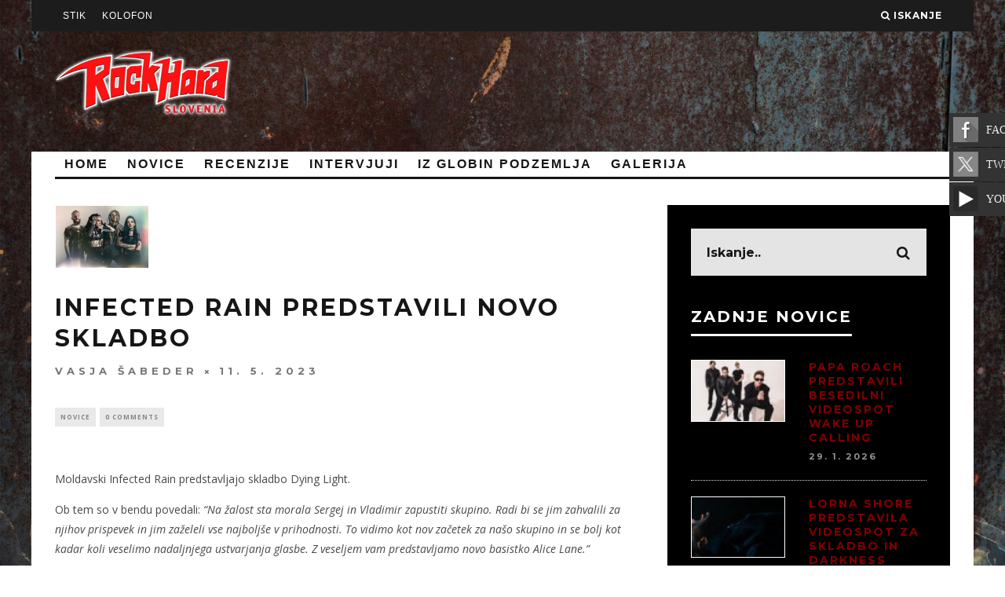

--- FILE ---
content_type: text/html; charset=utf-8
request_url: https://accounts.google.com/o/oauth2/postmessageRelay?parent=https%3A%2F%2Fwww.rockhard.si&jsh=m%3B%2F_%2Fscs%2Fabc-static%2F_%2Fjs%2Fk%3Dgapi.lb.en.2kN9-TZiXrM.O%2Fd%3D1%2Frs%3DAHpOoo_B4hu0FeWRuWHfxnZ3V0WubwN7Qw%2Fm%3D__features__
body_size: 164
content:
<!DOCTYPE html><html><head><title></title><meta http-equiv="content-type" content="text/html; charset=utf-8"><meta http-equiv="X-UA-Compatible" content="IE=edge"><meta name="viewport" content="width=device-width, initial-scale=1, minimum-scale=1, maximum-scale=1, user-scalable=0"><script src='https://ssl.gstatic.com/accounts/o/2580342461-postmessagerelay.js' nonce="uoRW5cPdYNGQxqgNNWQLPw"></script></head><body><script type="text/javascript" src="https://apis.google.com/js/rpc:shindig_random.js?onload=init" nonce="uoRW5cPdYNGQxqgNNWQLPw"></script></body></html>

--- FILE ---
content_type: application/x-javascript
request_url: https://www.rockhard.si/wp-content/themes/15zine/library/js/cb-ext.js?ver=1.3
body_size: 18817
content:
/**
     * Copyright 2012, Digital Fusion
     * Licensed under the MIT license.
     * http://teamdf.com/jquery-plugins/license/
     *
     * @author Sam Sehnert
     * @desc A small plugin that checks whether elements are within
     *       the user visible viewport of a web browser.
     *       only accounts for vertical position, not horizontal.
     */
(function(e){e.fn.visible=function(t,n,r){var i=e(this).eq(0),s=i.get(0),o=e(window),u=o.scrollTop(),a=u+o.height(),f=o.scrollLeft(),l=f+o.width(),c=i.offset().top,h=c+i.height(),p=i.offset().left,d=p+i.width(),v=t===true?h:c,m=t===true?c:h,g=t===true?d:p,y=t===true?p:d,b=n===true?s.offsetWidth*s.offsetHeight:true,r=r?r:"both";if(r==="both")return!!b&&m<=a&&v>=u&&y<=l&&g>=f;else if(r==="vertical")return!!b&&m<=a&&v>=u;else if(r==="horizontal")return!!b&&y<=l&&g>=f}})(jQuery);
/*!
 * hoverIntent v1.8.0 // 2014.06.29 // jQuery v1.9.1+
 * http://cherne.net/brian/resources/jquery.hoverIntent.html
 *
 * You may use hoverIntent under the terms of the MIT license. Basically that
 * means you are free to use hoverIntent as long as this header is left intact.
 * Copyright 2007, 2014 Brian Cherne
 */
(function($){$.fn.hoverIntent=function(handlerIn,handlerOut,selector){var cfg={interval:100,sensitivity:6,timeout:0};if(typeof handlerIn==="object"){cfg=$.extend(cfg,handlerIn)}else{if($.isFunction(handlerOut)){cfg=$.extend(cfg,{over:handlerIn,out:handlerOut,selector:selector})}else{cfg=$.extend(cfg,{over:handlerIn,out:handlerIn,selector:handlerOut})}}var cX,cY,pX,pY;var track=function(ev){cX=ev.pageX;cY=ev.pageY};var compare=function(ev,ob){ob.hoverIntent_t=clearTimeout(ob.hoverIntent_t);if(Math.sqrt((pX-cX)*(pX-cX)+(pY-cY)*(pY-cY))<cfg.sensitivity){$(ob).off("mousemove.hoverIntent",track);ob.hoverIntent_s=true;return cfg.over.apply(ob,[ev])}else{pX=cX;pY=cY;ob.hoverIntent_t=setTimeout(function(){compare(ev,ob)},cfg.interval)}};var delay=function(ev,ob){ob.hoverIntent_t=clearTimeout(ob.hoverIntent_t);ob.hoverIntent_s=false;return cfg.out.apply(ob,[ev])};var handleHover=function(e){var ev=$.extend({},e);var ob=this;if(ob.hoverIntent_t){ob.hoverIntent_t=clearTimeout(ob.hoverIntent_t)}if(e.type==="mouseenter"){pX=ev.pageX;pY=ev.pageY;$(ob).on("mousemove.hoverIntent",track);if(!ob.hoverIntent_s){ob.hoverIntent_t=setTimeout(function(){compare(ev,ob)},cfg.interval)}}else{$(ob).off("mousemove.hoverIntent",track);if(ob.hoverIntent_s){ob.hoverIntent_t=setTimeout(function(){delay(ev,ob)},cfg.timeout)}}};return this.on({"mouseenter.hoverIntent":handleHover,"mouseleave.hoverIntent":handleHover},cfg.selector)}})(jQuery);
/*
    By Osvaldas Valutis, www.osvaldas.info
    Available for use under the MIT License
*/
;(function(e,t,n,r){e.fn.doubleTapToGo=function(r){if(!("ontouchstart"in t)&&!navigator.msMaxTouchPoints&&!navigator.userAgent.toLowerCase().match(/windows phone os 7/i))return false;this.each(function(){var t=false;e(this).on("click",function(n){var r=e(this);if(r[0]!=t[0]){n.preventDefault();t=r}});e(n).on("click touchstart MSPointerDown",function(n){var r=true,i=e(n.target).parents();for(var s=0;s<i.length;s++)if(i[s]==t[0])r=false;if(r)t=false})});return this}})(jQuery,window,document);

/*!
 * Retina.js v1.3.0
 *
 * Copyright 2014 Imulus, LLC
 * Released under the MIT license
 *
 * Retina.js is an open source script that makes it easy to serve
 * high-resolution images to devices with retina displays.
 */
!function(){var t="undefined"==typeof exports?window:exports,e={retinaImageSuffix:"@2x",check_mime_type:!0,img_tag_selector:"img[data-at2x]",force_original_dimensions:!0}
function i(){}i.configure=function(t){null===t&&(t={})
for(var i in t)t.hasOwnProperty(i)&&(e[i]=t[i])},i.init=function(i){null===i&&(i=t),i.addEventListener("load",function(){var t=document.querySelectorAll(e.img_tag_selector),i=t.length,a=[],n,r
for(n=0;i>n;n+=1)r=t[n],r.getAttributeNode("data-no-retina")||r.src&&a.push(new h(r))})},i.isRetina=function(){var e="(-webkit-min-device-pixel-ratio: 1.5), (min--moz-device-pixel-ratio: 1.5), (-o-min-device-pixel-ratio: 3/2), (min-resolution: 1.5dppx)"
return t.devicePixelRatio>1?!0:t.matchMedia&&t.matchMedia(e).matches?!0:!1}
var a=/\.[\w\?=]+$/
function n(t){return e.retinaImageSuffix+t}function r(t,e){if(this.path=t||"",void 0!==e&&null!==e)this.at_2x_path=e,this.perform_check=!1
else{if(void 0!==document.createElement){var i=document.createElement("a")
i.href=this.path,i.pathname=i.pathname.replace(a,n),this.at_2x_path=i.href}else{var r=this.path.split("?")
r[0]=r[0].replace(a,n),this.at_2x_path=r.join("?")}this.perform_check=!0}}t.RetinaImagePath=r,r.confirmed_paths=[],r.prototype.is_external=function(){return!(!this.path.match(/^https?\:/i)||this.path.match("//"+document.domain))},r.prototype.check_2x_variant=function(t){var i,a=this
return this.perform_check||void 0===this.at_2x_path||null===this.at_2x_path?this.at_2x_path in r.confirmed_paths?t(!0):this.is_external()?t(!1):(i=new XMLHttpRequest,i.open("HEAD",this.at_2x_path),i.onreadystatechange=function(){if(4!==i.readyState)return t(!1)
if(i.status>=200&&i.status<=399){if(e.check_mime_type){var n=i.getResponseHeader("Content-Type")
if(null===n||!n.match(/^image/i))return t(!1)}return r.confirmed_paths.push(a.at_2x_path),t(!0)}return t(!1)},i.send(),void 0):t(!0)}
function h(t){this.el=t,this.path=new r(this.el.getAttribute("src"),this.el.getAttribute("data-at2x"))
var e=this
this.path.check_2x_variant(function(t){t&&e.swap()})}t.RetinaImage=h,h.prototype.swap=function(t){void 0===t&&(t=this.path.at_2x_path)
var i=this
function a(){i.el.complete?(e.force_original_dimensions&&(0==i.el.offsetWidth&&0==i.el.offsetHeight?(i.el.setAttribute("width",i.el.naturalWidth),i.el.setAttribute("height",i.el.naturalHeight)):(i.el.setAttribute("class","cb-retina"),i.el.setAttribute("width",i.el.offsetWidth),i.el.setAttribute("height",i.el.offsetHeight))),i.el.setAttribute("src",t)):setTimeout(a,5)}a()},i.isRetina()&&i.init(t)}();
// SmoothScroll for websites v1.2.1
// Licensed under the terms of the MIT license.
// People involved
//  - Balazs Galambosi (maintainer)
//  - Michael Herf     (Pulse Algorithm)

if (navigator.userAgent.indexOf('Mac OS X') == -1) {
	(function(){function c(){var e=false;if(e){N("keydown",y)}if(t.keyboardSupport&&!e){T("keydown",y)}}function h(){if(!document.body)return;var e=document.body;var i=document.documentElement;var a=window.innerHeight;var f=e.scrollHeight;o=document.compatMode.indexOf("CSS")>=0?i:e;u=e;c();s=true;if(top!=self){r=true}else if(f>a&&(e.offsetHeight<=a||i.offsetHeight<=a)){i.style.height="auto";setTimeout(refresh,10);if(o.offsetHeight<=a){var l=document.createElement("div");l.style.clear="both";e.appendChild(l)}}if(!t.fixedBackground&&!n){e.style.backgroundAttachment="scroll";i.style.backgroundAttachment="scroll"}}function m(e,n,r,i){i||(i=1e3);k(n,r);if(t.accelerationMax!=1){var s=+(new Date);var o=s-v;if(o<t.accelerationDelta){var u=(1+30/o)/2;if(u>1){u=Math.min(u,t.accelerationMax);n*=u;r*=u}}v=+(new Date)}p.push({x:n,y:r,lastX:n<0?.99:-.99,lastY:r<0?.99:-.99,start:+(new Date)});if(d){return}var a=e===document.body;var f=function(s){var o=+(new Date);var u=0;var l=0;for(var c=0;c<p.length;c++){var h=p[c];var v=o-h.start;var m=v>=t.animationTime;var g=m?1:v/t.animationTime;if(t.pulseAlgorithm){g=D(g)}var y=h.x*g-h.lastX>>0;var b=h.y*g-h.lastY>>0;u+=y;l+=b;h.lastX+=y;h.lastY+=b;if(m){p.splice(c,1);c--}}if(a){window.scrollBy(u,l)}else{if(u)e.scrollLeft+=u;if(l)e.scrollTop+=l}if(!n&&!r){p=[]}if(p.length){M(f,e,i/t.frameRate+1)}else{d=false}};M(f,e,0);d=true}function g(e){if(!s){h()}var n=e.target;var r=x(n);if(!r||e.defaultPrevented||C(u,"embed")||C(n,"embed")&&/\.pdf/i.test(n.src)){return true}var i=e.wheelDeltaX||0;var o=e.wheelDeltaY||0;if(!i&&!o){o=e.wheelDelta||0}if(!t.touchpadSupport&&A(o)){return true}if(Math.abs(i)>1.2){i*=t.stepSize/120}if(Math.abs(o)>1.2){o*=t.stepSize/120}m(r,-i,-o);e.preventDefault()}function y(e){var n=e.target;var r=e.ctrlKey||e.altKey||e.metaKey||e.shiftKey&&e.keyCode!==l.spacebar;if(/input|textarea|select|embed/i.test(n.nodeName)||n.isContentEditable||e.defaultPrevented||r){return true}if(C(n,"button")&&e.keyCode===l.spacebar){return true}var i,s=0,o=0;var a=x(u);var f=a.clientHeight;if(a==document.body){f=window.innerHeight}switch(e.keyCode){case l.up:o=-t.arrowScroll;break;case l.down:o=t.arrowScroll;break;case l.spacebar:i=e.shiftKey?1:-1;o=-i*f*.9;break;case l.pageup:o=-f*.9;break;case l.pagedown:o=f*.9;break;case l.home:o=-a.scrollTop;break;case l.end:var c=a.scrollHeight-a.scrollTop-f;o=c>0?c+10:0;break;case l.left:s=-t.arrowScroll;break;case l.right:s=t.arrowScroll;break;default:return true}m(a,s,o);e.preventDefault()}function b(e){u=e.target}function S(e,t){for(var n=e.length;n--;)w[E(e[n])]=t;return t}function x(e){var t=[];var n=o.scrollHeight;do{var i=w[E(e)];if(i){return S(t,i)}t.push(e);if(n===e.scrollHeight){if(!r||o.clientHeight+10<n){return S(t,document.body)}}else if(e.clientHeight+10<e.scrollHeight){overflow=getComputedStyle(e,"").getPropertyValue("overflow-y");if(overflow==="scroll"||overflow==="auto"){return S(t,e)}}}while(e=e.parentNode)}function T(e,t,n){window.addEventListener(e,t,n||false)}function N(e,t,n){window.removeEventListener(e,t,n||false)}function C(e,t){return(e.nodeName||"").toLowerCase()===t.toLowerCase()}function k(e,t){e=e>0?1:-1;t=t>0?1:-1;if(i.x!==e||i.y!==t){i.x=e;i.y=t;p=[];v=0}}function A(e){if(!e)return;e=Math.abs(e);f.push(e);f.shift();clearTimeout(L);var t=f[0]==f[1]&&f[1]==f[2];var n=O(f[0],120)&&O(f[1],120)&&O(f[2],120);return!(t||n)}function O(e,t){return Math.floor(e/t)==e/t}function _(e){var n,r,i;e=e*t.pulseScale;if(e<1){n=e-(1-Math.exp(-e))}else{r=Math.exp(-1);e-=1;i=1-Math.exp(-e);n=r+i*(1-r)}return n*t.pulseNormalize}function D(e){if(e>=1)return 1;if(e<=0)return 0;if(t.pulseNormalize==1){t.pulseNormalize/=_(1)}return _(e)}var e={frameRate:150,animationTime:400,stepSize:120,pulseAlgorithm:true,pulseScale:8,pulseNormalize:1,accelerationDelta:20,accelerationMax:1,keyboardSupport:true,arrowScroll:50,touchpadSupport:true,fixedBackground:true,excluded:""};var t=e;var n=false;var r=false;var i={x:0,y:0};var s=false;var o=document.documentElement;var u;var a;var f=[120,120,120];var l={left:37,up:38,right:39,down:40,spacebar:32,pageup:33,pagedown:34,end:35,home:36};var t=e;var p=[];var d=false;var v=+(new Date);var w={};setInterval(function(){w={}},10*1e3);var E=function(){var e=0;return function(t){return t.uniqueID||(t.uniqueID=e++)}}();var L;var M=function(){return window.requestAnimationFrame||window.webkitRequestAnimationFrame||function(e,t,n){window.setTimeout(e,n||1e3/60)}}();var P=/chrome/i.test(window.navigator.userAgent);var H="onmousewheel"in document;if(H&&P){T("mousedown",b);T("mousewheel",g);T("load",h)}})();
}

/*! Backstretch - v2.0.4 - 2013-06-19
* http://srobbin.com/jquery-plugins/backstretch/
* Copyright (c) 2013 Scott Robbin; Licensed MIT */
(function(a,d,p){a.fn.backstretch=function(c,b){(c===p||0===c.length)&&a.error("No images were supplied for Backstretch");0===a(d).scrollTop()&&d.scrollTo(0,0);return this.each(function(){var d=a(this),g=d.data("backstretch");if(g){if("string"==typeof c&&"function"==typeof g[c]){g[c](b);return}b=a.extend(g.options,b);g.destroy(!0)}g=new q(this,c,b);d.data("backstretch",g)})};a.backstretch=function(c,b){return a("body").backstretch(c,b).data("backstretch")};a.expr[":"].backstretch=function(c){return a(c).data("backstretch")!==p};a.fn.backstretch.defaults={centeredX:!0,centeredY:!0,duration:5E3,fade:0};var r={left:0,top:0,overflow:"hidden",margin:0,padding:0,height:"100%",width:"100%",zIndex:-999999},s={position:"absolute",display:"none",margin:0,padding:0,border:"none",width:"auto",height:"auto",maxHeight:"none",maxWidth:"none",zIndex:-999999},q=function(c,b,e){this.options=a.extend({},a.fn.backstretch.defaults,e||{});this.images=a.isArray(b)?b:[b];a.each(this.images,function(){a("<img />")[0].src=this});this.isBody=c===document.body;this.$container=a(c);this.$root=this.isBody?l?a(d):a(document):this.$container;c=this.$container.children(".backstretch").first();this.$wrap=c.length?c:a('<div class="backstretch"></div>').css(r).appendTo(this.$container);this.isBody||(c=this.$container.css("position"),b=this.$container.css("zIndex"),this.$container.css({position:"static"===c?"relative":c,zIndex:"auto"===b?0:b,background:"none"}),this.$wrap.css({zIndex:-999998}));this.$wrap.css({position:this.isBody&&l?"fixed":"absolute"});this.index=0;this.show(this.index);a(d).on("resize.backstretch",a.proxy(this.resize,this)).on("orientationchange.backstretch",a.proxy(function(){this.isBody&&0===d.pageYOffset&&(d.scrollTo(0,1),this.resize())},this))};q.prototype={resize:function(){try{var a={left:0,top:0},b=this.isBody?this.$root.width():this.$root.innerWidth(),e=b,g=this.isBody?d.innerHeight?d.innerHeight:this.$root.height():this.$root.innerHeight(),j=e/this.$img.data("ratio"),f;j>=g?(f=(j-g)/2,this.options.centeredY&&(a.top="-"+f+"px")):(j=g,e=j*this.$img.data("ratio"),f=(e-b)/2,this.options.centeredX&&(a.left="-"+f+"px"));this.$wrap.css({width:b,height:g}).find("img:not(.deleteable)").css({width:e,height:j}).css(a)}catch(h){}return this},show:function(c){if(!(Math.abs(c)>this.images.length-1)){var b=this,e=b.$wrap.find("img").addClass("deleteable"),d={relatedTarget:b.$container[0]};b.$container.trigger(a.Event("backstretch.before",d),[b,c]);this.index=c;clearInterval(b.interval);b.$img=a("<img />").css(s).bind("load",function(f){var h=this.width||a(f.target).width();f=this.height||a(f.target).height();a(this).data("ratio",h/f);a(this).fadeIn(b.options.speed||b.options.fade,function(){e.remove();b.paused||b.cycle();a(["after","show"]).each(function(){b.$container.trigger(a.Event("backstretch."+this,d),[b,c])})});b.resize()}).appendTo(b.$wrap);b.$img.attr("src",b.images[c]);return b}},next:function(){return this.show(this.index<this.images.length-1?this.index+1:0)},prev:function(){return this.show(0===this.index?this.images.length-1:this.index-1)},pause:function(){this.paused=!0;return this},resume:function(){this.paused=!1;this.next();return this},cycle:function(){1<this.images.length&&(clearInterval(this.interval),this.interval=setInterval(a.proxy(function(){this.paused||this.next()},this),this.options.duration));return this},destroy:function(c){a(d).off("resize.backstretch orientationchange.backstretch");clearInterval(this.interval);c||this.$wrap.remove();this.$container.removeData("backstretch")}};var l,f=navigator.userAgent,m=navigator.platform,e=f.match(/AppleWebKit\/([0-9]+)/),e=!!e&&e[1],h=f.match(/Fennec\/([0-9]+)/),h=!!h&&h[1],n=f.match(/Opera Mobi\/([0-9]+)/),t=!!n&&n[1],k=f.match(/MSIE ([0-9]+)/),k=!!k&&k[1];l=!((-1<m.indexOf("iPhone")||-1<m.indexOf("iPad")||-1<m.indexOf("iPod"))&&e&&534>e||d.operamini&&"[object OperaMini]"==={}.toString.call(d.operamini)||n&&7458>t||-1<f.indexOf("Android")&&e&&533>e||h&&6>h||"palmGetResource"in d&&e&&534>e||-1<f.indexOf("MeeGo")&&-1<f.indexOf("NokiaBrowser/8.5.0")||k&&6>=k)})(jQuery,window);
/*global jQuery */
/*jshint browser:true */
/*!
* FitVids 1.1
*
* Copyright 2013, Chris Coyier - http://css-tricks.com + Dave Rupert - http://daverupert.com
* Credit to Thierry Koblentz - http://www.alistapart.com/articles/creating-intrinsic-ratios-for-video/
* Released under the WTFPL license - http://sam.zoy.org/wtfpl/
*
*/
!function(t){"use strict";t.fn.fitVids=function(e){var i={customSelector:null,ignore:null};if(!document.getElementById("fit-vids-style")){var r=document.head||document.getElementsByTagName("head")[0],a=".fluid-width-video-wrapper{width:100%;position:relative;padding:0;}.fluid-width-video-wrapper iframe,.fluid-width-video-wrapper object,.fluid-width-video-wrapper embed {position:absolute;top:0;left:0;width:100%;height:100%;}",d=document.createElement("div");d.innerHTML='<p>x</p><style id="fit-vids-style">'+a+"</style>",r.appendChild(d.childNodes[1])}return e&&t.extend(i,e),this.each(function(){var e=['iframe[src*="player.vimeo.com"]','iframe[src*="youtube.com"]','iframe[src*="youtube-nocookie.com"]','iframe[src*="kickstarter.com"][src*="video.html"]',"object","embed"];i.customSelector&&e.push(i.customSelector);var r=".fitvidsignore";i.ignore&&(r=r+", "+i.ignore);var a=t(this).find(e.join(","));a=a.not("object object"),a=a.not(r),a.each(function(e){var i=t(this);if(!(i.parents(r).length>0||"embed"===this.tagName.toLowerCase()&&i.parent("object").length||i.parent(".fluid-width-video-wrapper").length)){i.css("height")||i.css("width")||!isNaN(i.attr("height"))&&!isNaN(i.attr("width"))||(i.attr("height",9),i.attr("width",16));var a="object"===this.tagName.toLowerCase()||i.attr("height")&&!isNaN(parseInt(i.attr("height"),10))?parseInt(i.attr("height"),10):i.height(),d=isNaN(parseInt(i.attr("width"),10))?i.width():parseInt(i.attr("width"),10),o=a/d;if(!i.attr("id")){var h="fitvid"+e;i.attr("id",h)}i.wrap('<div class="fluid-width-video-wrapper"></div>').parent(".fluid-width-video-wrapper").css("padding-top",100*o+"%"),i.removeAttr("height").removeAttr("width")}})})}}(window.jQuery||window.Zepto);

/*
 * jQuery FlexSlider v2.2.0
 * Copyright 2012 WooThemes
 * Contributing Author: Tyler Smith
 */
(function(e){e.flexslider=function(t,n){var r=e(t);r.vars=e.extend({},e.flexslider.defaults,n);var i=r.vars.namespace,s=window.navigator&&window.navigator.msPointerEnabled&&window.MSGesture,o=("ontouchstart"in window||s||window.DocumentTouch&&document instanceof DocumentTouch)&&r.vars.touch,u="click touchend MSPointerUp",a="",f,l=r.vars.direction==="vertical",c=r.vars.reverse,h=r.vars.itemWidth>0,p=r.vars.animation==="fade",d=r.vars.asNavFor!=="",v=r.vars.variableImageWidth&&!l&&!p&&!h,m={},g=true;e.data(t,"flexslider",r);m={init:function(){r.animating=false;r.currentSlide=parseInt(r.vars.startAt?r.vars.startAt:0);if(isNaN(r.currentSlide))r.currentSlide=0;r.animatingTo=r.currentSlide;r.atEnd=r.currentSlide===0||r.currentSlide===r.last;r.containerSelector=r.vars.selector.substr(0,r.vars.selector.search(" "));r.slides=e(r.vars.selector,r);r.container=e(r.containerSelector,r);r.count=r.slides.length;r.syncExists=e(r.vars.sync).length>0;if(r.vars.animation==="slide")r.vars.animation="swing";r.prop=l?"top":"marginLeft";r.args={};r.manualPause=false;r.stopped=false;r.started=false;r.startTimeout=null;r.transitions=!r.vars.video&&!p&&r.vars.useCSS&&function(){var e=document.createElement("div"),t=["perspectiveProperty","WebkitPerspective","MozPerspective","OPerspective","msPerspective"];for(var n in t){if(e.style[t[n]]!==undefined){r.pfx=t[n].replace("Perspective","").toLowerCase();r.prop="-"+r.pfx+"-transform";return true}}return false}();if(r.vars.controlsContainer!=="")r.controlsContainer=e(r.vars.controlsContainer).length>0&&e(r.vars.controlsContainer);if(r.vars.manualControls!=="")r.manualControls=e(r.vars.manualControls).length>0&&e(r.vars.manualControls);if(r.vars.randomize){r.slides.sort(function(){return Math.round(Math.random())-.5});r.container.empty().append(r.slides)}r.doMath();r.setup("init");if(r.vars.controlNav)m.controlNav.setup();if(r.vars.directionNav)m.directionNav.setup();if(r.vars.keyboard&&(e(r.containerSelector).length===1||r.vars.multipleKeyboard)){e(document).bind("keyup",function(e){var t=e.keyCode;if(!r.animating&&(t===39||t===37)){var n=t===39?r.getTarget("next"):t===37?r.getTarget("prev"):false;r.flexAnimate(n,r.vars.pauseOnAction)}})}if(r.vars.mousewheel){r.bind("mousewheel",function(e,t,n,i){e.preventDefault();var s=t<0?r.getTarget("next"):r.getTarget("prev");r.flexAnimate(s,r.vars.pauseOnAction)})}if(r.vars.pausePlay)m.pausePlay.setup();if(r.vars.slideshow&&r.vars.pauseInvisible)m.pauseInvisible.init();if(r.vars.slideshow){if(r.vars.pauseOnHover){r.hover(function(){if(!r.manualPlay&&!r.manualPause)r.pause()},function(){if(!r.manualPause&&!r.manualPlay&&!r.stopped)r.play()})}if(!r.vars.pauseInvisible||!m.pauseInvisible.isHidden()){r.vars.initDelay>0?r.startTimeout=setTimeout(r.play,r.vars.initDelay):r.play()}}if(d)m.asNav.setup();if(o&&r.vars.touch)m.touch();if(!p||p&&r.vars.smoothHeight)e(window).bind("resize orientationchange focus",m.resize);r.find("img").attr("draggable","false");setTimeout(function(){r.vars.start(r)},200)},asNav:{setup:function(){r.asNav=true;r.animatingTo=Math.floor(r.currentSlide/r.move);r.currentItem=r.currentSlide;r.slides.removeClass(i+"active-slide").eq(r.currentItem).addClass(i+"active-slide");if(!s){r.slides.click(function(t){t.preventDefault();var n=e(this),s=n.index();var o=n.offset().left-e(r).scrollLeft();if(o<=0&&n.hasClass(i+"active-slide")){r.flexAnimate(r.getTarget("prev"),true)}else if(!e(r.vars.asNavFor).data("flexslider").animating&&!n.hasClass(i+"active-slide")){r.direction=r.currentItem<s?"next":"prev";r.flexAnimate(s,r.vars.pauseOnAction,false,true,true)}})}else{t._slider=r;r.slides.each(function(){var t=this;t._gesture=new MSGesture;t._gesture.target=t;t.addEventListener("MSPointerDown",function(e){e.preventDefault();if(e.currentTarget._gesture)e.currentTarget._gesture.addPointer(e.pointerId)},false);t.addEventListener("MSGestureTap",function(t){t.preventDefault();var n=e(this),i=n.index();if(!e(r.vars.asNavFor).data("flexslider").animating&&!n.hasClass("active")){r.direction=r.currentItem<i?"next":"prev";r.flexAnimate(i,r.vars.pauseOnAction,false,true,true)}})})}}},controlNav:{setup:function(){if(!r.manualControls){m.controlNav.setupPaging()}else{m.controlNav.setupManual()}},setupPaging:function(){var t=r.vars.controlNav==="thumbnails"?"control-thumbs":"control-paging",n=1,s,o;r.controlNavScaffold=e('<ol class="'+i+"control-nav "+i+t+'"></ol>');if(r.pagingCount>1){for(var f=0;f<r.pagingCount;f++){o=r.slides.eq(f);s=r.vars.controlNav==="thumbnails"?'<img src="'+o.attr("data-thumb")+'"/>':"<a>"+n+"</a>";if("thumbnails"===r.vars.controlNav&&true===r.vars.thumbCaptions){var l=o.attr("data-thumbcaption");if(""!=l&&undefined!=l)s+='<span class="'+i+'caption">'+l+"</span>"}r.controlNavScaffold.append("<li>"+s+"</li>");n++}}r.controlsContainer?e(r.controlsContainer).append(r.controlNavScaffold):r.append(r.controlNavScaffold);m.controlNav.set();m.controlNav.active();r.controlNavScaffold.delegate("a, img",u,function(t){t.preventDefault();if(a===""||a===t.type){var n=e(this),s=r.controlNav.index(n);if(!n.hasClass(i+"active")){r.direction=s>r.currentSlide?"next":"prev";r.flexAnimate(s,r.vars.pauseOnAction)}}if(a===""){a=t.type}m.setToClearWatchedEvent()})},setupManual:function(){r.controlNav=r.manualControls;m.controlNav.active();r.controlNav.bind(u,function(t){t.preventDefault();if(a===""||a===t.type){var n=e(this),s=r.controlNav.index(n);if(!n.hasClass(i+"active")){s>r.currentSlide?r.direction="next":r.direction="prev";r.flexAnimate(s,r.vars.pauseOnAction)}}if(a===""){a=t.type}m.setToClearWatchedEvent()})},set:function(){var t=r.vars.controlNav==="thumbnails"?"img":"a";r.controlNav=e("."+i+"control-nav li "+t,r.controlsContainer?r.controlsContainer:r)},active:function(){r.controlNav.removeClass(i+"active").eq(r.animatingTo).addClass(i+"active")},update:function(t,n){if(r.pagingCount>1&&t==="add"){r.controlNavScaffold.append(e("<li><a>"+r.count+"</a></li>"))}else if(r.pagingCount===1){r.controlNavScaffold.find("li").remove()}else{r.controlNav.eq(n).closest("li").remove()}m.controlNav.set();r.pagingCount>1&&r.pagingCount!==r.controlNav.length?r.update(n,t):m.controlNav.active()}},directionNav:{setup:function(){var t=e('<ul class="'+i+'direction-nav"><li><a class="'+i+'prev" href="#">'+r.vars.prevText+'</a></li><li><a class="'+i+'next" href="#">'+r.vars.nextText+"</a></li></ul>");if(r.controlsContainer){e(r.controlsContainer).append(t);r.directionNav=e("."+i+"direction-nav li a",r.controlsContainer)}else{r.append(t);r.directionNav=e("."+i+"direction-nav li a",r)}m.directionNav.update();r.directionNav.bind(u,function(t){t.preventDefault();var n;if(a===""||a===t.type){n=e(this).hasClass(i+"next")?r.getTarget("next"):r.getTarget("prev");r.flexAnimate(n,r.vars.pauseOnAction)}if(a===""){a=t.type}m.setToClearWatchedEvent()})},update:function(){var e=i+"disabled";if(r.pagingCount===1){r.directionNav.addClass(e).attr("tabindex","-1")}else if(!r.vars.animationLoop){if(r.animatingTo===0){r.directionNav.removeClass(e).filter("."+i+"prev").addClass(e).attr("tabindex","-1")}else if(r.animatingTo===r.last){r.directionNav.removeClass(e).filter("."+i+"next").addClass(e).attr("tabindex","-1")}else{r.directionNav.removeClass(e).removeAttr("tabindex")}}else{r.directionNav.removeClass(e).removeAttr("tabindex")}}},pausePlay:{setup:function(){var t=e('<div class="'+i+'pauseplay"><a></a></div>');if(r.controlsContainer){r.controlsContainer.append(t);r.pausePlay=e("."+i+"pauseplay a",r.controlsContainer)}else{r.append(t);r.pausePlay=e("."+i+"pauseplay a",r)}m.pausePlay.update(r.vars.slideshow?i+"pause":i+"play");r.pausePlay.bind(u,function(t){t.preventDefault();if(a===""||a===t.type){if(e(this).hasClass(i+"pause")){r.manualPause=true;r.manualPlay=false;r.pause()}else{r.manualPause=false;r.manualPlay=true;r.play()}}if(a===""){a=t.type}m.setToClearWatchedEvent()})},update:function(e){e==="play"?r.pausePlay.removeClass(i+"pause").addClass(i+"play").html(r.vars.playText):r.pausePlay.removeClass(i+"play").addClass(i+"pause").html(r.vars.pauseText)}},touch:function(){var e,n,i,o,u,a,f=false,d=0,m=0,g=0;if(!s){t.addEventListener("touchstart",y,false);function y(s){if(r.animating){s.preventDefault()}else if(window.navigator.msPointerEnabled||s.touches.length===1){r.pause();o=l?r.h:v?r.currentWidth:r.w;a=Number(new Date);d=s.touches[0].pageX;m=s.touches[0].pageY;i=v?r.currentOffset:h&&c&&r.animatingTo===r.last?0:h&&c?r.limit-(r.itemW+r.vars.itemMargin)*r.move*r.animatingTo:h&&r.currentSlide===r.last?r.limit:h?(r.itemW+r.vars.itemMargin)*r.move*r.currentSlide:c?(r.last-r.currentSlide+r.cloneOffset)*o:(r.currentSlide+r.cloneOffset)*o;e=l?m:d;n=l?d:m;t.addEventListener("touchmove",b,false);t.addEventListener("touchend",w,false)}}function b(t){d=t.touches[0].pageX;m=t.touches[0].pageY;u=l?e-m:e-d;f=l?Math.abs(u)<Math.abs(d-n):Math.abs(u)<Math.abs(m-n);var s=500;if(!f||Number(new Date)-a>s){t.preventDefault();if(!p&&r.transitions){if(!r.vars.animationLoop){u=u/(r.currentSlide===0&&u<0||r.currentSlide===r.last&&u>0?Math.abs(u)/o+2:1)}r.setProps(i+u,"setTouch")}}}function w(s){t.removeEventListener("touchmove",b,false);if(r.animatingTo===r.currentSlide&&!f&&!(u===null)){var l=c?-u:u,h=l>0?r.getTarget("next"):r.getTarget("prev");if(r.canAdvance(h)&&(Number(new Date)-a<550&&Math.abs(l)>50||Math.abs(l)>o/2)){r.flexAnimate(h,r.vars.pauseOnAction)}else{if(!p)r.flexAnimate(r.currentSlide,r.vars.pauseOnAction,true)}}t.removeEventListener("touchend",w,false);e=null;n=null;u=null;i=null}}else{t.style.msTouchAction="none";t._gesture=new MSGesture;t._gesture.target=t;t.addEventListener("MSPointerDown",E,false);t._slider=r;t.addEventListener("MSGestureChange",S,false);t.addEventListener("MSGestureEnd",x,false);function E(e){e.stopPropagation();if(r.animating){e.preventDefault()}else{r.pause();t._gesture.addPointer(e.pointerId);g=0;o=l?r.h:v?r.currentWidth:r.w;a=Number(new Date);i=v?r.currentOffset:h&&c&&r.animatingTo===r.last?0:h&&c?r.limit-(r.itemW+r.vars.itemMargin)*r.move*r.animatingTo:h&&r.currentSlide===r.last?r.limit:h?(r.itemW+r.vars.itemMargin)*r.move*r.currentSlide:c?(r.last-r.currentSlide+r.cloneOffset)*o:(r.currentSlide+r.cloneOffset)*o}}function S(e){e.stopPropagation();var n=e.target._slider;if(!n){return}var r=-e.translationX,s=-e.translationY;g=g+(l?s:r);u=g;f=l?Math.abs(g)<Math.abs(-r):Math.abs(g)<Math.abs(-s);if(e.detail===e.MSGESTURE_FLAG_INERTIA){setImmediate(function(){t._gesture.stop()});return}if(!f||Number(new Date)-a>500){e.preventDefault();if(!p&&n.transitions){if(!n.vars.animationLoop){u=g/(n.currentSlide===0&&g<0||n.currentSlide===n.last&&g>0?Math.abs(g)/o+2:1)}n.setProps(i+u,"setTouch")}}}function x(t){t.stopPropagation();var r=t.target._slider;if(!r){return}if(r.animatingTo===r.currentSlide&&!f&&!(u===null)){var s=c?-u:u,l=s>0?r.getTarget("next"):r.getTarget("prev");if(r.canAdvance(l)&&(Number(new Date)-a<550&&Math.abs(s)>50||Math.abs(s)>o/2)){r.flexAnimate(l,r.vars.pauseOnAction)}else{if(!p)r.flexAnimate(r.currentSlide,r.vars.pauseOnAction,true)}}e=null;n=null;u=null;i=null;g=0}}},resize:function(){if(!r.animating&&r.is(":visible")){if(!h)r.doMath();if(p){m.smoothHeight()}else if(h){r.slides.width(r.computedW);r.update(r.pagingCount);r.setProps()}else if(l){r.viewport.height(r.h);r.setProps(r.h,"setCurrent")}else{r.newSlides.width(r.computedW);if(v)m.variableImageWidth();if(r.vars.smoothHeight)m.smoothHeight();r.setProps(r.computedW,"setCurrent")}}},variableImageWidth:function(){var t=0;r.newSlides.each(function(t){imgWidth=e(this).children("img").first().width();if(imgWidth!==0||imgWidth!==null)e(this).width(imgWidth)})},smoothHeight:function(e){if(!l||p){var t=p?r:r.viewport;e?t.animate({height:r.slides.eq(r.animatingTo).height()},e):t.height(r.slides.eq(r.animatingTo).height())}},sync:function(t){var n=e(r.vars.sync).data("flexslider"),i=r.animatingTo;switch(t){case"animate":n.flexAnimate(i,r.vars.pauseOnAction,false,true);break;case"play":if(!n.playing&&!n.asNav){n.play()}break;case"pause":n.pause();break}},pauseInvisible:{visProp:null,init:function(){var e=["webkit","moz","ms","o"];if("hidden"in document)return"hidden";for(var t=0;t<e.length;t++){if(e[t]+"Hidden"in document)m.pauseInvisible.visProp=e[t]+"Hidden"}if(m.pauseInvisible.visProp){var n=m.pauseInvisible.visProp.replace(/[H|h]idden/,"")+"visibilitychange";document.addEventListener(n,function(){if(m.pauseInvisible.isHidden()){if(r.startTimeout)clearTimeout(r.startTimeout);else r.pause()}else{if(r.started)r.play();else r.vars.initDelay>0?setTimeout(r.play,r.vars.initDelay):r.play()}})}},isHidden:function(){return document[m.pauseInvisible.visProp]||false}},setToClearWatchedEvent:function(){clearTimeout(f);f=setTimeout(function(){a=""},3e3)}};r.flexAnimate=function(t,n,s,u,a){if(!r.vars.animationLoop&&t!==r.currentSlide){r.direction=t>r.currentSlide?"next":"prev"}if(d&&r.pagingCount===1)r.direction=r.currentItem<t?"next":"prev";if(!r.animating&&(r.canAdvance(t,a)||s)&&r.is(":visible")){if(d&&u){var f=e(r.vars.asNavFor).data("flexslider");r.atEnd=t===0||t===r.count-1;f.flexAnimate(t,true,false,true,a);r.direction=r.currentItem<t?"next":"prev";f.direction=r.direction;if(Math.ceil((t+1)/r.visible)-1!==r.currentSlide&&t!==0){r.currentItem=t;r.slides.removeClass(i+"active-slide").eq(t).addClass(i+"active-slide");t=Math.floor(t/r.visible)}else{r.currentItem=t;r.slides.removeClass(i+"active-slide").eq(t).addClass(i+"active-slide");return false}}r.animating=true;r.animatingTo=t;if(n)r.pause();r.vars.before(r);if(r.syncExists&&!a)m.sync("animate");if(r.vars.controlNav)m.controlNav.active();if(!h)r.slides.removeClass(i+"active-slide").eq(t).addClass(i+"active-slide");r.atEnd=t===0||t===r.last;if(r.vars.directionNav)m.directionNav.update();if(t===r.last){r.vars.end(r);if(!r.vars.animationLoop)r.pause()}if(!p){var v=l?r.slides.filter(":first").height():r.computedW,g,y,b;if(h){g=r.vars.itemMargin;b=(r.itemW+g)*r.move*r.animatingTo;y=b>r.limit&&r.visible!==1?r.limit:b}else if(r.currentSlide===0&&t===r.count-1&&r.vars.animationLoop&&r.direction!=="next"){y=c?(r.count+r.cloneOffset)*v:0}else if(r.currentSlide===r.last&&t===0&&r.vars.animationLoop&&r.direction!=="prev"){y=c?0:(r.count+1)*v}else{y=c?(r.count-1-t+r.cloneOffset)*v:(t+r.cloneOffset)*v}r.setProps(y,"",r.vars.animationSpeed);if(r.transitions){if(!r.vars.animationLoop||!r.atEnd){r.animating=false;r.currentSlide=r.animatingTo}r.container.unbind("webkitTransitionEnd transitionend");r.container.bind("webkitTransitionEnd transitionend",function(){r.wrapup(v)})}else{r.container.animate(r.args,r.vars.animationSpeed,r.vars.easing,function(){r.wrapup(v)})}}else{if(!o){r.slides.eq(r.currentSlide).css({zIndex:1}).animate({opacity:0},r.vars.animationSpeed,r.vars.easing);r.slides.eq(t).css({zIndex:2}).animate({opacity:1},r.vars.animationSpeed,r.vars.easing,r.wrapup)}else{r.slides.eq(r.currentSlide).css({opacity:0,zIndex:1});r.slides.eq(t).css({opacity:1,zIndex:2});r.wrapup(v)}}if(r.vars.smoothHeight)m.smoothHeight(r.vars.animationSpeed)}};r.wrapup=function(e){if(!p&&!h){if(r.currentSlide===0&&r.animatingTo===r.last&&r.vars.animationLoop){r.setProps(e,"jumpEnd")}else if(r.currentSlide===r.last&&r.animatingTo===0&&r.vars.animationLoop){r.setProps(e,"jumpStart")}}r.animating=false;r.currentSlide=r.animatingTo;r.vars.after(r)};r.animateSlides=function(){if(!r.animating&&g)r.flexAnimate(r.getTarget("next"))};r.pause=function(){clearInterval(r.animatedSlides);r.animatedSlides=null;r.playing=false;if(r.vars.pausePlay)m.pausePlay.update("play");if(r.syncExists)m.sync("pause")};r.play=function(){if(r.playing)clearInterval(r.animatedSlides);r.animatedSlides=r.animatedSlides||setInterval(r.animateSlides,r.vars.slideshowSpeed);r.started=r.playing=true;if(r.vars.pausePlay)m.pausePlay.update("pause");if(r.syncExists)m.sync("play")};r.stop=function(){r.pause();r.stopped=true};r.canAdvance=function(e,t){var n=d?r.pagingCount-1:r.last;return t?true:d&&r.currentItem===r.count-1&&e===0&&r.direction==="prev"?true:d&&r.currentItem===0&&e===r.pagingCount-1&&r.direction!=="next"?false:e===r.currentSlide&&!d?false:r.vars.animationLoop?true:r.atEnd&&r.currentSlide===0&&e===n&&r.direction!=="next"?false:r.atEnd&&r.currentSlide===n&&e===0&&r.direction==="next"?false:true};r.getTarget=function(e){r.direction=e;if(e==="next"){return r.currentSlide!==r.last?r.currentSlide+1:r.vars.animationLoop?0:r.currentSlide}else{return r.currentSlide!==0?r.currentSlide-1:r.vars.animationLoop?r.last:r.currentSlide}};r.setProps=function(t,n,i){var s=function(){var i=t?t:(r.itemW+r.vars.itemMargin)*r.move*r.animatingTo,s=function(){if(h){return n==="setTouch"?t:c&&r.animatingTo===r.last?0:c?r.limit-(r.itemW+r.vars.itemMargin)*r.move*r.animatingTo:r.animatingTo===r.last?r.limit:i}else if(v){var s=0,o=0,u=0,a=c?r.count-1-0+r.cloneOffset:0+r.cloneOffset,f=c?r.count-1-r.currentSlide+r.cloneOffset:r.currentSlide+r.cloneOffset,l=f;if(r.animatingTo!=r.currentSlide){f=c?r.count-1-r.animatingTo+r.cloneOffset:r.animatingTo+r.cloneOffset}if(r.currentSlide===0&&r.animatingTo===r.count-1&&r.vars.animationLoop&&r.direction!=="next"){f=c?r.count+r.cloneOffset:0}else if(r.currentSlide===r.last&&r.animatingTo===0&&r.vars.animationLoop&&r.direction!=="prev"){f=c?0:r.count+1}r.newSlides.each(function(t){var n=e(this).children("img").first().width();if(n===0||n===null)n=r.computedW;if(t==l)r.currentWidth=n;if(t<a)s+=n;if(t<f)u+=n+3;if(t<r.count)o+=n});switch(n){case"setCurrent":return u;case"setTouch":return c?t:t;case"jumpEnd":return c?s:o+r.count*10;case"jumpStart":return c?o:s+10;default:return u}}else{switch(n){case"setCurrent":return c?(r.count-1-r.currentSlide+r.cloneOffset)*t:(r.currentSlide+r.cloneOffset)*t;case"setTouch":return c?t:t;case"jumpEnd":return c?t:r.count*t;case"jumpStart":return c?r.count*t:t;default:return t}}}();r.currentOffset=s;return s*-1+"px"}();if(r.transitions){s=l?"translate3d(0,"+s+",0)":"translate3d("+s+",0,0)";i=i!==undefined?i/1e3+"s":"0s";r.container.css("-"+r.pfx+"-transition-duration",i)}r.args[r.prop]=s;if(r.transitions||i===undefined)r.container.css(r.args)};r.setup=function(t){if(!p){var n,s;if(t==="init"){r.viewport=e('<div class="'+i+'viewport"></div>').css({overflow:"hidden",position:"relative"}).appendTo(r).append(r.container);r.cloneCount=0;r.cloneOffset=0;if(c){s=e.makeArray(r.slides).reverse();r.slides=e(s);r.container.empty().append(r.slides)}}if(r.vars.animationLoop&&!h){r.cloneCount=2;r.cloneOffset=1;if(t!=="init")r.container.find(".clone").remove();r.container.append(r.slides.first().clone().addClass("clone").attr("aria-hidden","true")).prepend(r.slides.last().clone().addClass("clone").attr("aria-hidden","true"));r.container.append(r.slides.last().clone().addClass("clone").attr("aria-hidden","true")).prepend(r.slides.last().prev().clone().addClass("clone").attr("aria-hidden","true"))}r.newSlides=e(r.vars.selector,r);n=c?r.count-1-r.currentSlide+r.cloneOffset:r.currentSlide+r.cloneOffset;if(l&&!h){r.container.height((r.count+r.cloneCount)*200+"%").css("position","absolute").width("100%");setTimeout(function(){r.newSlides.css({display:"block"});r.doMath();r.viewport.height(r.h);r.setProps(n*r.h,"init")},t==="init"?100:0)}else{r.container.width((r.count+r.cloneCount)*200+"%");r.setProps(n*r.computedW,"init");setTimeout(function(){r.doMath();r.newSlides.css({width:r.computedW,"float":"left",display:"block",visibility:t==="init"?"hidden":"visible"});if(v)m.variableImageWidth();if(r.vars.smoothHeight)m.smoothHeight()},t==="init"?100:0);if(t==="init"){setTimeout(function(){m.resize();r.newSlides.css({visibility:"visible"})},200)}}}else{r.slides.css({width:"100%","float":"left",marginRight:"-100%",position:"relative"});if(t==="init"){if(!o){r.slides.css({opacity:0,display:"block",zIndex:1}).eq(r.currentSlide).css({zIndex:2}).animate({opacity:1},r.vars.animationSpeed,r.vars.easing)}else{r.slides.css({opacity:0,display:"block",webkitTransition:"opacity "+r.vars.animationSpeed/1e3+"s ease",zIndex:1}).eq(r.currentSlide).css({opacity:1,zIndex:2})}}if(r.vars.smoothHeight)m.smoothHeight()}if(!h)r.slides.removeClass(i+"active-slide").eq(r.currentSlide).addClass(i+"active-slide")};r.doMath=function(){var e=r.slides.first(),t=r.vars.itemMargin,n=r.vars.minItems,i=r.vars.maxItems;r.w=r.viewport===undefined?r.width():r.viewport.width();r.h=e.height();r.boxPadding=e.outerWidth()-e.width();if(h){r.itemT=r.vars.itemWidth+t;r.minW=n?n*r.itemT:r.w;r.maxW=i?i*r.itemT-t:r.w;r.itemW=r.minW>r.w?(r.w-t*(n-1))/n:r.maxW<r.w?(r.w-t*(i-1))/i:r.vars.itemWidth>r.w?r.w:r.vars.itemWidth;r.visible=Math.floor(r.w/r.itemW);r.move=r.vars.move>0&&r.vars.move<r.visible?r.vars.move:r.visible;r.pagingCount=Math.ceil((r.count-r.visible)/r.move+1);r.last=r.pagingCount-1;r.limit=r.pagingCount===1?0:r.vars.itemWidth>r.w?r.itemW*(r.count-1)+t*(r.count-1):(r.itemW+t)*r.count-r.w-t}else{r.itemW=r.w;r.pagingCount=r.count;r.last=r.count-1}r.computedW=r.itemW-r.boxPadding};r.update=function(e,t){r.doMath();if(!h){if(e<r.currentSlide){r.currentSlide+=1}else if(e<=r.currentSlide&&e!==0){r.currentSlide-=1}r.animatingTo=r.currentSlide}if(r.vars.controlNav&&!r.manualControls){if(t==="add"&&!h||r.pagingCount>r.controlNav.length){m.controlNav.update("add")}else if(t==="remove"&&!h||r.pagingCount<r.controlNav.length){if(h&&r.currentSlide>r.last){r.currentSlide-=1;r.animatingTo-=1}m.controlNav.update("remove",r.last)}}if(r.vars.directionNav)m.directionNav.update()};r.addSlide=function(t,n){var i=e(t);r.count+=1;r.last=r.count-1;if(l&&c){n!==undefined?r.slides.eq(r.count-n).after(i):r.container.prepend(i)}else{n!==undefined?r.slides.eq(n).before(i):r.container.append(i)}r.update(n,"add");r.slides=e(r.vars.selector+":not(.clone)",r);r.setup();r.vars.added(r)};r.removeSlide=function(t){var n=isNaN(t)?r.slides.index(e(t)):t;r.count-=1;r.last=r.count-1;if(isNaN(t)){e(t,r.slides).remove()}else{l&&c?r.slides.eq(r.last).remove():r.slides.eq(t).remove()}r.doMath();r.update(n,"remove");r.slides=e(r.vars.selector+":not(.clone)",r);r.setup();r.vars.removed(r)};m.init()};e(window).blur(function(e){focused=false}).focus(function(e){focused=true});e.flexslider.defaults={namespace:"flex-",selector:".slides > li",animation:"fade",easing:"swing",direction:"horizontal",reverse:false,animationLoop:true,smoothHeight:false,variableImageWidth:false,startAt:0,slideshow:true,slideshowSpeed:7e3,animationSpeed:600,initDelay:0,randomize:false,thumbCaptions:false,pauseOnAction:true,pauseOnHover:false,pauseInvisible:true,useCSS:true,touch:true,video:false,controlNav:true,directionNav:true,prevText:"Previous",nextText:"Next",keyboard:true,multipleKeyboard:false,mousewheel:false,pausePlay:false,pauseText:"Pause",playText:"Play",controlsContainer:"",manualControls:"",sync:"",asNavFor:"",itemWidth:0,itemMargin:0,minItems:1,maxItems:0,move:0,allowOneSlide:true,start:function(){},before:function(){},after:function(){},end:function(){},added:function(){},removed:function(){}};e.fn.flexslider=function(t){if(t===undefined)t={};if(typeof t==="object"){return this.each(function(){var n=e(this),r=t.selector?t.selector:".slides > li",i=n.find(r);if(i.length===1&&t.allowOneSlide===true||i.length===0){i.fadeIn(400);if(t.start)t.start(n)}else if(n.data("flexslider")===undefined){new e.flexslider(this,t)}})}else{var n=e(this).data("flexslider");switch(t){case"play":n.play();break;case"pause":n.pause();break;case"stop":n.stop();break;case"next":n.flexAnimate(n.getTarget("next"),true);break;case"prev":case"previous":n.flexAnimate(n.getTarget("prev"),true);break;default:if(typeof t==="number")n.flexAnimate(t,true)}}}})(jQuery);

/* Tabber Copyright (c) 2006 Patrick Fitzgerald Released under MIT License  */

function tabberObj(argsObj)
{var arg;this.div=null;this.classMain="tabber";this.classMainLive="tabberlive";this.classTab="tabbertab";this.classTabDefault="tabbertabdefault";this.classNav="tabbernav";this.classTabHide="tabbertabhide";this.classNavActive="tabberactive";this.titleElements=['h2','h3','h4','h5','h6'];this.titleElementsStripHTML=true;this.removeTitle=true;this.addLinkId=false;this.linkIdFormat='<tabberid>nav<tabnumberone>';for(arg in argsObj){this[arg]=argsObj[arg];}
this.REclassMain=new RegExp('\\b'+this.classMain+'\\b','gi');this.REclassMainLive=new RegExp('\\b'+this.classMainLive+'\\b','gi');this.REclassTab=new RegExp('\\b'+this.classTab+'\\b','gi');this.REclassTabDefault=new RegExp('\\b'+this.classTabDefault+'\\b','gi');this.REclassTabHide=new RegExp('\\b'+this.classTabHide+'\\b','gi');this.tabs=new Array();if(this.div){this.init(this.div);this.div=null;}}
tabberObj.prototype.init=function(e)
{var
childNodes,i,i2,t,defaultTab=0,DOM_ul,DOM_li,DOM_a,aId,headingElement;if(!document.getElementsByTagName){return false;}
if(e.id){this.id=e.id;}
this.tabs.length=0;childNodes=e.childNodes;for(i=0;i<childNodes.length;i++){if(childNodes[i].className&&childNodes[i].className.match(this.REclassTab)){t=new Object();t.div=childNodes[i];this.tabs[this.tabs.length]=t;if(childNodes[i].className.match(this.REclassTabDefault)){defaultTab=this.tabs.length-1;}}}
DOM_ul=document.createElement("ul");DOM_ul.className=this.classNav;for(i=0;i<this.tabs.length;i++){t=this.tabs[i];t.headingText=t.div.title;if(this.removeTitle){t.div.title='';}
if(!t.headingText){for(i2=0;i2<this.titleElements.length;i2++){headingElement=t.div.getElementsByTagName(this.titleElements[i2])[0];if(headingElement){t.headingText=headingElement.innerHTML;if(this.titleElementsStripHTML){t.headingText.replace(/<br>/gi," ");t.headingText=t.headingText.replace(/<[^>]+>/g,"");}
break;}}}
if(!t.headingText){t.headingText=i+1;}
DOM_li=document.createElement("li");t.li=DOM_li;DOM_a=document.createElement("a");DOM_a.appendChild(document.createTextNode(t.headingText));DOM_a.href="javascript:void(null);";DOM_a.title=t.headingText;DOM_a.onclick=this.navClick;DOM_a.tabber=this;DOM_a.tabberIndex=i;if(this.addLinkId&&this.linkIdFormat){aId=this.linkIdFormat;aId=aId.replace(/<tabberid>/gi,this.id);aId=aId.replace(/<tabnumberzero>/gi,i);aId=aId.replace(/<tabnumberone>/gi,i+1);aId=aId.replace(/<tabtitle>/gi,t.headingText.replace(/[^a-zA-Z0-9\-]/gi,''));DOM_a.id=aId;}
DOM_li.appendChild(DOM_a);DOM_ul.appendChild(DOM_li);}
e.insertBefore(DOM_ul,e.firstChild);e.className=e.className.replace(this.REclassMain,this.classMainLive);this.tabShow(defaultTab);if(typeof this.onLoad=='function'){this.onLoad({tabber:this});}
return this;};tabberObj.prototype.navClick=function(event)
{var
rVal,a,self,tabberIndex,onClickArgs;a=this;if(!a.tabber){return false;}
self=a.tabber;tabberIndex=a.tabberIndex;a.blur();if(typeof self.onClick=='function'){onClickArgs={'tabber':self,'index':tabberIndex,'event':event};if(!event){onClickArgs.event=window.event;}
rVal=self.onClick(onClickArgs);if(rVal===false){return false;}}
self.tabShow(tabberIndex);return false;};tabberObj.prototype.tabHideAll=function()
{var i;for(i=0;i<this.tabs.length;i++){this.tabHide(i);}};tabberObj.prototype.tabHide=function(tabberIndex)
{var div;if(!this.tabs[tabberIndex]){return false;}
div=this.tabs[tabberIndex].div;if(!div.className.match(this.REclassTabHide)){div.className+=' '+this.classTabHide;}
this.navClearActive(tabberIndex);return this;};tabberObj.prototype.tabShow=function(tabberIndex)
{var div;if(!this.tabs[tabberIndex]){return false;}
this.tabHideAll();div=this.tabs[tabberIndex].div;div.className=div.className.replace(this.REclassTabHide,'');this.navSetActive(tabberIndex);if(typeof this.onTabDisplay=='function'){this.onTabDisplay({'tabber':this,'index':tabberIndex});}
return this;};tabberObj.prototype.navSetActive=function(tabberIndex)
{this.tabs[tabberIndex].li.className=this.classNavActive;return this;};tabberObj.prototype.navClearActive=function(tabberIndex)
{this.tabs[tabberIndex].li.className='';return this;};function tabberAutomatic(tabberArgs)
{var
tempObj,divs,i;if(!tabberArgs){tabberArgs={};}
tempObj=new tabberObj(tabberArgs);divs=document.getElementsByTagName("div");for(i=0;i<divs.length;i++){if(divs[i].className&&divs[i].className.match(tempObj.REclassMain)){tabberArgs.div=divs[i];divs[i].tabber=new tabberObj(tabberArgs);}}
return this;}
function tabberAutomaticOnLoad(tabberArgs)
{var oldOnLoad;if(!tabberArgs){tabberArgs={};}
oldOnLoad=window.onload;if(typeof window.onload!='function'){window.onload=function(){tabberAutomatic(tabberArgs);};}else{window.onload=function(){oldOnLoad();tabberAutomatic(tabberArgs);};}}
if(typeof tabberOptions=='undefined'){tabberAutomaticOnLoad();}else{if(!tabberOptions['manualStartup']){tabberAutomaticOnLoad(tabberOptions);}}

/* 
 * Tipper v3.1.0 - 2014-11-25 
 * A jQuery plugin for simple tooltips. Part of the formstone library. 
 * http://formstone.it/tipper/ 
 * 
 * Copyright 2014 Ben Plum; MIT Licensed 
 */

!function(a){"use strict";function b(b){return l.formatter=e,j=a("body"),a(this).not(".tipper-attached").addClass("tipper-attached").on("mouseenter.tipper",a.extend({},l,b||{}),c)}function c(b){var c=a(this),e=a.extend(!0,{},b.data,c.data("tipper-options"));e.$target=c,k={left:b.pageX,top:b.pageY},e.delay?e.timer=h(e.timer,e.delay,function(){d(e.$target,e)}):d(e.$target,e),e.$target.one("mouseleave.tipper",e,g),!e.follow&&e.match&&e.$target.on("mousemove.tipper",e,f).trigger("mousemove")}function d(b,c){var d="";d+='<div class="cb-font-header tipper '+c.direction+'">',d+='<div class="tipper-content">',d+=c.formatter.apply(j,[b]),d+='<span class="tipper-caret"></span>',d+="</div>",d+="</div>",c.$target=b,c.$tipper=a(d),j.append(c.$tipper),c.$content=c.$tipper.find(".tipper-content"),c.$caret=c.$tipper.find(".tipper-caret"),c.offset=b.offset(),c.height=b.outerHeight(),c.width=b.outerWidth(),c.tipperPos={},c.caretPos={},c.contentPos={};var e=c.$caret.outerHeight(!0),g=c.$caret.outerWidth(!0),h=c.$content.outerHeight(!0),i=c.$content.outerWidth(!0);"right"===c.direction||"left"===c.direction?(c.caretPos.top=(h-e)/2,c.contentPos.top=-h/2,"right"===c.direction?c.contentPos.left=c.margin:"left"===c.direction&&(c.contentPos.left=-(i+c.margin))):(c.caretPos.left=(i-g)/2,c.contentPos.left=-i/2,"bottom"===c.direction?c.contentPos.top=c.margin:"top"===c.direction&&(c.contentPos.top=-(h+c.margin))),c.$content.css(c.contentPos),c.$caret.css(c.caretPos),c.follow?c.$target.on("mousemove.tipper",c,f).trigger("mousemove"):c.match?("right"===c.direction||"left"===c.direction?(c.tipperPos.top=k.top,"right"===c.direction?c.tipperPos.left=c.offset.left+c.width:"left"===c.direction&&(c.tipperPos.left=c.offset.left)):(c.tipperPos.left=k.left,"bottom"===c.direction?c.tipperPos.top=c.offset.top+c.height:"top"===c.direction&&(c.tipperPos.top=c.offset.top)),c.$tipper.css(c.tipperPos)):("right"===c.direction||"left"===c.direction?(c.tipperPos.top=c.offset.top+c.height/2,"right"===c.direction?c.tipperPos.left=c.offset.left+c.width:"left"===c.direction&&(c.tipperPos.left=c.offset.left)):(c.tipperPos.left=c.offset.left+c.width/2,"bottom"===c.direction?c.tipperPos.top=c.offset.top+c.height:"top"===c.direction&&(c.tipperPos.top=c.offset.top)),c.$tipper.css(c.tipperPos)),c.$tipper.addClass("visible")}function e(a){return a.data("cb-tip")}function f(a){var b=a.data;k={left:a.pageX,top:a.pageY},b.follow&&"undefined"!=typeof b.$tipper&&b.$tipper.css({left:k.left,top:k.top})}function g(a){var b=a.data;i(b.timer),"undefined"!=typeof b.$tipper&&(b.$tipper.remove(),b.$target.off("mousemove.tipper mouseleave.tipper"),k=null)}function h(a,b,c){return i(a),setTimeout(c,b)}function i(a){a&&(clearTimeout(a),a=null)}var j,k,l={delay:0,direction:"top",follow:!1,formatter:a.noop,margin:15,match:!1},m={defaults:function(b){return l=a.extend(l,b||{}),"object"==typeof this?a(this):!0},destroy:function(){return a(this).trigger("mouseleave.tipper").off(".tipper").removeClass("tipper-attached")}};a.fn.tipper=function(a){return m[a]?m[a].apply(this,Array.prototype.slice.call(arguments,1)):"object"!=typeof a&&a?this:b.apply(this,arguments)},a.tipper=function(a){"defaults"===a&&m.defaults.apply(this,Array.prototype.slice.call(arguments,1))}}(jQuery);
/*!
 * jQuery Tools v1.2.7 - The missing UI library for the Web
 * tabs/tabs.js
 * NO COPYRIGHTS OR LICENSES. DO WHAT YOU LIKE.
 * * http://flowplayer.org/tools/
 * 
 */
(function(a){
  a.tools=a.tools||{version:"v1.2.7"},a.tools.tabs={conf:{tabs:"a",current:"current",onBeforeClick:null,onClick:null,effect:"default",initialEffect:!1,initialIndex:0,event:"click",rotate:!1,slideUpSpeed:400,slideDownSpeed:400,history:!1},addEffect:function(a,c){b[a]=c}};var b={"default":function(a,b){this.getPanes().hide().eq(a).show(),b.call()},fade:function(a,b){var c=this.getConf(),d=c.fadeOutSpeed,e=this.getPanes();d?e.fadeOut(d):e.hide(),e.eq(a).fadeIn(c.fadeInSpeed,b)},slide:function(a,b){var c=this.getConf();this.getPanes().slideUp(c.slideUpSpeed),this.getPanes().eq(a).slideDown(c.slideDownSpeed,b)},ajax:function(a,b){this.getPanes().eq(0).load(this.getTabs().eq(a).attr("href"),b)}},c,d;a.tools.tabs.addEffect("horizontal",function(b,e){if(!c){var f=this.getPanes().eq(b),g=this.getCurrentPane();d||(d=this.getPanes().eq(0).width()),c=!0,f.show(),g.animate({width:0},{step:function(a){f.css("width",d-a)},complete:function(){a(this).hide(),e.call(),c=!1}}),g.length||(e.call(),c=!1)}});function e(c,d,e){var f=this,g=c.add(this),h=c.find(e.tabs),i=d.jquery?d:c.children(d),j;h.length||(h=c.children()),i.length||(i=c.parent().find(d)),i.length||(i=a(d)),a.extend(this,{click:function(d,i){var k=h.eq(d),l=!c.data("tabs");typeof d=="string"&&d.replace("#","")&&(k=h.filter("[href*=\""+d.replace("#","")+"\"]"),d=Math.max(h.index(k),0));if(e.rotate){var m=h.length-1;if(d<0)return f.click(m,i);if(d>m)return f.click(0,i)}if(!k.length){if(j>=0)return f;d=e.initialIndex,k=h.eq(d)}if(d===j)return f;i=i||a.Event(),i.type="onBeforeClick",g.trigger(i,[d]);if(!i.isDefaultPrevented()){var n=l?e.initialEffect&&e.effect||"default":e.effect;b[n].call(f,d,function(){j=d,i.type="onClick",g.trigger(i,[d])}),h.closest('li').removeClass(e.current),k.closest('li').addClass(e.current);return f}},getConf:function(){return e},getTabs:function(){return h},getPanes:function(){return i},getCurrentPane:function(){return i.eq(j)},getCurrentTab:function(){return h.eq(j)},getIndex:function(){return j},next:function(){return f.click(j+1)},prev:function(){return f.click(j-1)},destroy:function(){h.off(e.event).removeClass(e.current),i.find("a[href^=\"#\"]").off("click.T");return f}}),a.each("onBeforeClick,onClick".split(","),function(b,c){a.isFunction(e[c])&&a(f).on(c,e[c]),f[c]=function(b){b&&a(f).on(c,b);return f}}),e.history&&a.fn.history&&(a.tools.history.init(h),e.event="history"),h.each(function(b){a(this).on(e.event,function(a){f.click(b,a);return a.preventDefault()})}),i.find("a[href^=\"#\"]").on("click.T",function(b){f.click(a(this).attr("href"),b)}),location.hash&&e.tabs=="a"&&c.find("[href=\""+location.hash+"\"]").length?f.click(location.hash):(e.initialIndex===0||e.initialIndex>0)&&f.click(e.initialIndex)}a.fn.tabs=function(b,c){var d=this.data("tabs");d&&(d.destroy(),this.removeData("tabs")),a.isFunction(c)&&(c={onBeforeClick:c}),c=a.extend({},a.tools.tabs.conf,c),this.each(function(){d=new e(a(this),b,c),a(this).data("tabs",d)});return c.api?d:this}})(jQuery);
  /*! jQuery Mobile v1.4.3 | Copyright 2010, 2014 jQuery Foundation, Inc. | MIT license jquery.org/license */
(function(e,t,n){typeof define=="function"&&define.amd?define(["jquery"],function(r){return n(r,e,t),r.mobile}):n(e.jQuery,e,t)})(this,document,function(e,t,n,r){(function(e,t,n,r){function T(e){while(e&&typeof e.originalEvent!="undefined")e=e.originalEvent;return e}function N(t,n){var i=t.type,s,o,a,l,c,h,p,d,v;t=e.Event(t),t.type=n,s=t.originalEvent,o=e.event.props,i.search(/^(mouse|click)/)>-1&&(o=f);if(s)for(p=o.length,l;p;)l=o[--p],t[l]=s[l];i.search(/mouse(down|up)|click/)>-1&&!t.which&&(t.which=1);if(i.search(/^touch/)!==-1){a=T(s),i=a.touches,c=a.changedTouches,h=i&&i.length?i[0]:c&&c.length?c[0]:r;if(h)for(d=0,v=u.length;d<v;d++)l=u[d],t[l]=h[l]}return t}function C(t){var n={},r,s;while(t){r=e.data(t,i);for(s in r)r[s]&&(n[s]=n.hasVirtualBinding=!0);t=t.parentNode}return n}function k(t,n){var r;while(t){r=e.data(t,i);if(r&&(!n||r[n]))return t;t=t.parentNode}return null}function L(){g=!1}function A(){g=!0}function O(){E=0,v.length=0,m=!1,A()}function M(){L()}function _(){D(),c=setTimeout(function(){c=0,O()},e.vmouse.resetTimerDuration)}function D(){c&&(clearTimeout(c),c=0)}function P(t,n,r){var i;if(r&&r[t]||!r&&k(n.target,t))i=N(n,t),e(n.target).trigger(i);return i}function H(t){var n=e.data(t.target,s),r;!m&&(!E||E!==n)&&(r=P("v"+t.type,t),r&&(r.isDefaultPrevented()&&t.preventDefault(),r.isPropagationStopped()&&t.stopPropagation(),r.isImmediatePropagationStopped()&&t.stopImmediatePropagation()))}function B(t){var n=T(t).touches,r,i,o;n&&n.length===1&&(r=t.target,i=C(r),i.hasVirtualBinding&&(E=w++,e.data(r,s,E),D(),M(),d=!1,o=T(t).touches[0],h=o.pageX,p=o.pageY,P("vmouseover",t,i),P("vmousedown",t,i)))}function j(e){if(g)return;d||P("vmousecancel",e,C(e.target)),d=!0,_()}function F(t){if(g)return;var n=T(t).touches[0],r=d,i=e.vmouse.moveDistanceThreshold,s=C(t.target);d=d||Math.abs(n.pageX-h)>i||Math.abs(n.pageY-p)>i,d&&!r&&P("vmousecancel",t,s),P("vmousemove",t,s),_()}function I(e){if(g)return;A();var t=C(e.target),n,r;P("vmouseup",e,t),d||(n=P("vclick",e,t),n&&n.isDefaultPrevented()&&(r=T(e).changedTouches[0],v.push({touchID:E,x:r.clientX,y:r.clientY}),m=!0)),P("vmouseout",e,t),d=!1,_()}function q(t){var n=e.data(t,i),r;if(n)for(r in n)if(n[r])return!0;return!1}function R(){}function U(t){var n=t.substr(1);return{setup:function(){q(this)||e.data(this,i,{});var r=e.data(this,i);r[t]=!0,l[t]=(l[t]||0)+1,l[t]===1&&b.bind(n,H),e(this).bind(n,R),y&&(l.touchstart=(l.touchstart||0)+1,l.touchstart===1&&b.bind("touchstart",B).bind("touchend",I).bind("touchmove",F).bind("scroll",j))},teardown:function(){--l[t],l[t]||b.unbind(n,H),y&&(--l.touchstart,l.touchstart||b.unbind("touchstart",B).unbind("touchmove",F).unbind("touchend",I).unbind("scroll",j));var r=e(this),s=e.data(this,i);s&&(s[t]=!1),r.unbind(n,R),q(this)||r.removeData(i)}}}var i="virtualMouseBindings",s="virtualTouchID",o="vmouseover vmousedown vmousemove vmouseup vclick vmouseout vmousecancel".split(" "),u="clientX clientY pageX pageY screenX screenY".split(" "),a=e.event.mouseHooks?e.event.mouseHooks.props:[],f=e.event.props.concat(a),l={},c=0,h=0,p=0,d=!1,v=[],m=!1,g=!1,y="addEventListener"in n,b=e(n),w=1,E=0,S,x;e.vmouse={moveDistanceThreshold:10,clickDistanceThreshold:10,resetTimerDuration:1500};for(x=0;x<o.length;x++)e.event.special[o[x]]=U(o[x]);y&&n.addEventListener("click",function(t){var n=v.length,r=t.target,i,o,u,a,f,l;if(n){i=t.clientX,o=t.clientY,S=e.vmouse.clickDistanceThreshold,u=r;while(u){for(a=0;a<n;a++){f=v[a],l=0;if(u===r&&Math.abs(f.x-i)<S&&Math.abs(f.y-o)<S||e.data(u,s)===f.touchID){t.preventDefault(),t.stopPropagation();return}}u=u.parentNode}}},!0)})(e,t,n),function(e){e.mobile={}}(e),function(e,t){var r={touch:"ontouchend"in n};e.mobile.support=e.mobile.support||{},e.extend(e.support,r),e.extend(e.mobile.support,r)}(e),function(e,t,r){function l(t,n,i,s){var o=i.type;i.type=n,s?e.event.trigger(i,r,t):e.event.dispatch.call(t,i),i.type=o}var i=e(n),s=e.mobile.support.touch,o="touchmove scroll",u=s?"touchstart":"mousedown",a=s?"touchend":"mouseup",f=s?"touchmove":"mousemove";e.each("touchstart touchmove touchend tap taphold swipe swipeleft swiperight scrollstart scrollstop".split(" "),function(t,n){e.fn[n]=function(e){return e?this.bind(n,e):this.trigger(n)},e.attrFn&&(e.attrFn[n]=!0)}),e.event.special.scrollstart={enabled:!0,setup:function(){function s(e,n){r=n,l(t,r?"scrollstart":"scrollstop",e)}var t=this,n=e(t),r,i;n.bind(o,function(t){if(!e.event.special.scrollstart.enabled)return;r||s(t,!0),clearTimeout(i),i=setTimeout(function(){s(t,!1)},50)})},teardown:function(){e(this).unbind(o)}},e.event.special.tap={tapholdThreshold:750,emitTapOnTaphold:!0,setup:function(){var t=this,n=e(t),r=!1;n.bind("vmousedown",function(s){function a(){clearTimeout(u)}function f(){a(),n.unbind("vclick",c).unbind("vmouseup",a),i.unbind("vmousecancel",f)}function c(e){f(),!r&&o===e.target?l(t,"tap",e):r&&e.preventDefault()}r=!1;if(s.which&&s.which!==1)return!1;var o=s.target,u;n.bind("vmouseup",a).bind("vclick",c),i.bind("vmousecancel",f),u=setTimeout(function(){e.event.special.tap.emitTapOnTaphold||(r=!0),l(t,"taphold",e.Event("taphold",{target:o}))},e.event.special.tap.tapholdThreshold)})},teardown:function(){e(this).unbind("vmousedown").unbind("vclick").unbind("vmouseup"),i.unbind("vmousecancel")}},e.event.special.swipe={scrollSupressionThreshold:30,durationThreshold:1e3,horizontalDistanceThreshold:30,verticalDistanceThreshold:30,getLocation:function(e){var n=t.pageXOffset,r=t.pageYOffset,i=e.clientX,s=e.clientY;if(e.pageY===0&&Math.floor(s)>Math.floor(e.pageY)||e.pageX===0&&Math.floor(i)>Math.floor(e.pageX))i-=n,s-=r;else if(s<e.pageY-r||i<e.pageX-n)i=e.pageX-n,s=e.pageY-r;return{x:i,y:s}},start:function(t){var n=t.originalEvent.touches?t.originalEvent.touches[0]:t,r=e.event.special.swipe.getLocation(n);return{time:(new Date).getTime(),coords:[r.x,r.y],origin:e(t.target)}},stop:function(t){var n=t.originalEvent.touches?t.originalEvent.touches[0]:t,r=e.event.special.swipe.getLocation(n);return{time:(new Date).getTime(),coords:[r.x,r.y]}},handleSwipe:function(t,n,r,i){if(n.time-t.time<e.event.special.swipe.durationThreshold&&Math.abs(t.coords[0]-n.coords[0])>e.event.special.swipe.horizontalDistanceThreshold&&Math.abs(t.coords[1]-n.coords[1])<e.event.special.swipe.verticalDistanceThreshold){var s=t.coords[0]>n.coords[0]?"swipeleft":"swiperight";return l(r,"swipe",e.Event("swipe",{target:i,swipestart:t,swipestop:n}),!0),l(r,s,e.Event(s,{target:i,swipestart:t,swipestop:n}),!0),!0}return!1},eventInProgress:!1,setup:function(){var t,n=this,r=e(n),s={};t=e.data(this,"mobile-events"),t||(t={length:0},e.data(this,"mobile-events",t)),t.length++,t.swipe=s,s.start=function(t){if(e.event.special.swipe.eventInProgress)return;e.event.special.swipe.eventInProgress=!0;var r,o=e.event.special.swipe.start(t),u=t.target,l=!1;s.move=function(t){if(!o)return;r=e.event.special.swipe.stop(t),l||(l=e.event.special.swipe.handleSwipe(o,r,n,u),l&&(e.event.special.swipe.eventInProgress=!1)),Math.abs(o.coords[0]-r.coords[0])>e.event.special.swipe.scrollSupressionThreshold&&t.preventDefault()},s.stop=function(){l=!0,e.event.special.swipe.eventInProgress=!1,i.off(f,s.move),s.move=null},i.on(f,s.move).one(a,s.stop)},r.on(u,s.start)},teardown:function(){var t,n;t=e.data(this,"mobile-events"),t&&(n=t.swipe,delete t.swipe,t.length--,t.length===0&&e.removeData(this,"mobile-events")),n&&(n.start&&e(this).off(u,n.start),n.move&&i.off(f,n.move),n.stop&&i.off(a,n.stop))}},e.each({scrollstop:"scrollstart",taphold:"tap",swipeleft:"swipe.left",swiperight:"swipe.right"},function(t,n){e.event.special[t]={setup:function(){e(this).bind(n,e.noop)},teardown:function(){e(this).unbind(n)}}})}(e,this)});